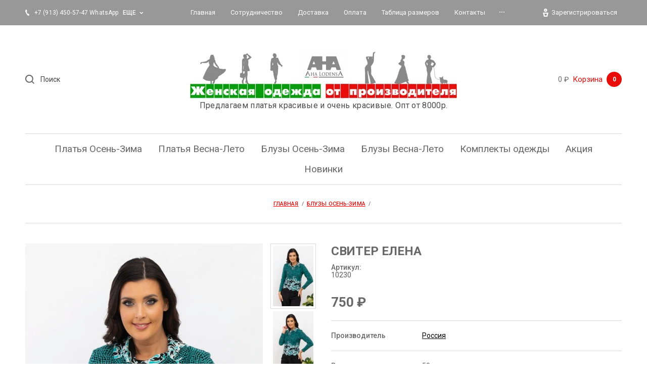

--- FILE ---
content_type: text/html; charset=utf-8
request_url: https://ahalodensa.ru/shop/product/bluza-elena-33
body_size: 16632
content:

		<!doctype html>
<html lang="ru">
<head>
<meta charset="utf-8">
<meta name="robots" content="all"/>
<title>Блузон арт. 10230 р. 50</title>
<meta name="description" content="В интернет-магазине AhaLodensa вы можете купить Блузон арт.10230 размер 50 цвет черный/изумрудный">
<meta name="keywords" content="платье +из трикотажа, трикотаж платье магазин, фасоны платьев +из трикотажа, интернет магазин платьев трикотаж, платья +из трикотажа фото, модели платьев +из трикотажа, платье +из трикотажа +для полных, платье +с рукавами +из трикотажа, платье +из плотног">
<meta name="SKYPE_TOOLBAR" content="SKYPE_TOOLBAR_PARSER_COMPATIBLE">
<meta name="viewport" content="width=device-width, initial-scale=1.0, maximum-scale=1.0, user-scalable=no">
<meta name="format-detection" content="telephone=no">
<meta http-equiv="x-rim-auto-match" content="none">

<link rel="stylesheet" href="/g/libs/jquery-slick/1.8.0/slick.css">
<link rel="stylesheet" href="/g/libs/lightgallery/v1.6.8/lightgallery.min.css">


<script src="/g/libs/jquery/1.10.2/jquery.min.js"></script>
<script src="/g/s3/misc/form/1.2.0/s3.form.js"></script>
<script src="/g/libs/jquery-slick/1.8.0/slick.min.js"></script>
<script src="/g/templates/shop2/2.99.2/js/owl.carousel.min.js" charset="utf-8"></script>
<script src="/g/libs/lightgallery/v1.6.8/lightgallery.min.js"></script>
<script src="/g/templates/shop2/2.85.2/js/jquery.matchHeight-min.js"></script>
<script src="/g/libs/jqueryui/1.10.3/jquery-ui.min.js" charset="utf-8"></script>
<script src="/g/templates/shop2/2.85.2/js/jquery.ui.touch_punch.min.js" charset="utf-8"></script>
<script src="/g/libs/jquery-formstyler/1.7.4/jquery.formstyler.min.js" charset="utf-8"></script>

	<link rel="stylesheet" href="/g/css/styles_articles_tpl.css">
<link rel='stylesheet' type='text/css' href='/shared/highslide-4.1.13/highslide.min.css'/>
<script type='text/javascript' src='/shared/highslide-4.1.13/highslide-full.packed.js'></script>
<script type='text/javascript'>
hs.graphicsDir = '/shared/highslide-4.1.13/graphics/';
hs.outlineType = null;
hs.showCredits = false;
hs.lang={cssDirection:'ltr',loadingText:'Загрузка...',loadingTitle:'Кликните чтобы отменить',focusTitle:'Нажмите чтобы перенести вперёд',fullExpandTitle:'Увеличить',fullExpandText:'Полноэкранный',previousText:'Предыдущий',previousTitle:'Назад (стрелка влево)',nextText:'Далее',nextTitle:'Далее (стрелка вправо)',moveTitle:'Передвинуть',moveText:'Передвинуть',closeText:'Закрыть',closeTitle:'Закрыть (Esc)',resizeTitle:'Восстановить размер',playText:'Слайд-шоу',playTitle:'Слайд-шоу (пробел)',pauseText:'Пауза',pauseTitle:'Приостановить слайд-шоу (пробел)',number:'Изображение %1/%2',restoreTitle:'Нажмите чтобы посмотреть картинку, используйте мышь для перетаскивания. Используйте клавиши вперёд и назад'};</script>

            <!-- 46b9544ffa2e5e73c3c971fe2ede35a5 -->
            <script src='/shared/s3/js/lang/ru.js'></script>
            <script src='/shared/s3/js/common.min.js'></script>
        <link rel='stylesheet' type='text/css' href='/shared/s3/css/calendar.css' /><link rel="icon" href="/favicon.png" type="image/png">

<!--s3_require-->
<link rel="stylesheet" href="/g/basestyle/1.0.1/user/user.css" type="text/css"/>
<link rel="stylesheet" href="/g/basestyle/1.0.1/user/user.gray.css" type="text/css"/>
<script type="text/javascript" src="/g/basestyle/1.0.1/user/user.js" async></script>
<!--/s3_require-->

<link rel='stylesheet' type='text/css' href='/t/images/__csspatch/4/patch.css'/>

<!--s3_goal-->
<script src="/g/s3/goal/1.0.0/s3.goal.js"></script>
<script>new s3.Goal({map:{"128486":{"goal_id":"128486","object_id":"2073686","event":"submit","system":"metrika","label":"novinki","code":"anketa"},"590700":{"goal_id":"590700","object_id":"28518300","event":"submit","system":"metrika","label":"ring","code":"anketa"}}, goals: [], ecommerce:[]});</script>
<!--/s3_goal-->
			
		
		
		
			<link rel="stylesheet" type="text/css" href="/g/shop2v2/default/css/theme.less.css">		
			<script type="text/javascript" src="/g/printme.js"></script>
		<script type="text/javascript" src="/g/shop2v2/default/js/tpl.js"></script>
		<script type="text/javascript" src="/g/shop2v2/default/js/baron.min.js"></script>
		
			<script type="text/javascript" src="/g/shop2v2/default/js/shop2.2.js"></script>
		
	<script type="text/javascript">shop2.init({"productRefs": {"428508308":{"tnved":{"6110909000":["529591308"]},"razmer_123":{"297788900":["529591308"]},"dlina_izdelia":{"62":["529591308"]},"ohvat_grudi":{"100":["529591308"]},"obhvat_talii":{"82":["529591308"]},"obhvat_beder":{"108":["529591308"]},"rost_razmer_":{"170-100-108":["529591308"]},"rukav":{"\u0434\u043b\u0438\u043d\u043d\u044b\u0439":["529591308"]},"gorlovina":{"\u043e\u0442\u043b\u043e\u0436\u043d\u043e\u0439 \u0432\u043e\u0440\u043e\u0442\u043d\u0438\u043a":["529591308"]},"sezon":{"\u0437\u0438\u043c\u0430":["529591308"]},"stil_":{"\u043f\u043e\u0432\u0441\u0435\u0434\u043d\u0435\u0432\u043d\u044b\u0439":["529591308"]},"fason":{"\u043f\u0440\u044f\u043c\u043e\u0439":["529591308"]},"siluet":{"\u043f\u043e\u043b\u0443\u043f\u0440\u0438\u043b\u0435\u0433\u0430\u044e\u0449\u0438\u0439":["529591308"]},"sostav":{"20% \u0448\u0435\u0440\u0441\u0442\u044c, 20%\u0432\u0438\u0441\u043a\u043e\u0437\u0430, 55% \u043f\u043e\u043b\u0438\u044d\u0441\u0442\u0435\u0440, 5%\u044d\u043b\u0430\u0441\u0442\u0430\u043d":["529591308"]},"tkan_":{"\u0442\u0440\u0438\u043a\u043e\u0442\u0430\u0436":["529591308"]},"cvet":{"\u0447\u0435\u0440\u043d\u044b\u0439\/\u0438\u0437\u0443\u043c\u0440\u0443\u0434\u043d\u044b\u0439":["529591308"]},"print_669":{"\u0440\u0438\u0441\u0443\u043d\u043e\u043a":["529591308"]},"barcode":{"2520010230504":["529591308"]},"dopolnitel_no":{"\u0431\u043e\u043b\u044c\u0448\u0438\u0435 \u0440\u0430\u0437\u043c\u0435\u0440\u044b":["529591308"]}}},"apiHash": {"getPromoProducts":"f0c17a5959bef4adf4034d838ece86e5","getSearchMatches":"c3162ca3e06f899f634c5d9ca88a924d","getFolderCustomFields":"5b2585188e16bacf3b50591c3e51dca0","getProductListItem":"3ec68fc244b8cc6cb3167723ecedda7e","cartAddItem":"3a2fcba248ae3d5dcb8f989811e6b9f9","cartRemoveItem":"063a48ab6f1e1b97d5deaf5997192474","cartUpdate":"57943be16a2355a79f0bd0c8dd995b52","cartRemoveCoupon":"8903b884a633d6d7520c12adf51ca53e","cartAddCoupon":"07ee373e84ba123df9303a187105726b","deliveryCalc":"0136e1559559fd4e3efc44356f2a2e7e","printOrder":"99b75c826a4117e04a3bb9465a074107","cancelOrder":"b9c2c90f6d70afd90d42be58b4b33b82","cancelOrderNotify":"0290b7bd0e5954bc7582a00ad6e87e58","repeatOrder":"2bd8fe83c0df514f14683c946c1d11be","paymentMethods":"5cb5104f9c73df3273c510ab9b932aee","compare":"54869c1f24675f2e86662299d49c3a39"},"hash": null,"verId": 2435525,"mode": "product","step": "","uri": "/shop","IMAGES_DIR": "/d/","my": {"list_picture_enlarge":true,"accessory":"\u0410\u043a\u0441\u0441\u0435\u0441\u0441\u0443\u0430\u0440\u044b","kit":"\u041d\u0430\u0431\u043e\u0440","recommend":"\u0420\u0435\u043a\u043e\u043c\u0435\u043d\u0434\u0443\u0435\u043c\u044b\u0435","similar":"\u041f\u043e\u0445\u043e\u0436\u0438\u0435","modification":"\u041c\u043e\u0434\u0438\u0444\u0438\u043a\u0430\u0446\u0438\u0438","unique_values":true,"pricelist_options_toggle":true,"buy_kind":true,"price_fa_rouble":true,"buybutton":false,"match_height_blocks":true,"new_alias":"New","special_alias":"Sale"},"shop2_cart_order_payments": 5,"cf_margin_price_enabled": 0,"maps_yandex_key":"a87e60bc-4186-4da2-9d65-aa98e2f12a15","maps_google_key":""});shop2.facets.enabled = true;</script>
<style type="text/css">.product-item-thumb {width: 300px;}.product-item-thumb .product-image, .product-item-simple .product-image {height: 450px;width: 300px;}.product-item-thumb .product-amount .amount-title {width: 204px;}.product-item-thumb .product-price {width: 250px;}.shop2-product .product-side-l {width: 180px;}.shop2-product .product-image {height: 160px;width: 180px;}.shop2-product .product-thumbnails li {width: 50px;height: 50px;}</style>

    <link rel="stylesheet" href="/t/v4332/images/theme8/theme.scss.css">

<script src="/t/images/js/main.js" charset="utf-8"></script>
<link rel="stylesheet" href="/t/v4332/images/css/dop_styles.scss.css">
<script src="/t/v4332/images/js/site_addons.js"></script>

<!--[if lt IE 10]>
<script src="/g/libs/ie9-svg-gradient/0.0.1/ie9-svg-gradient.min.js"></script>
<script src="/g/libs/jquery-placeholder/2.0.7/jquery.placeholder.min.js"></script>
<script src="/g/libs/jquery-textshadow/0.0.1/jquery.textshadow.min.js"></script>
<script src="/g/s3/misc/ie/0.0.1/ie.js"></script>
<![endif]-->
<!--[if lt IE 9]>
<script src="/g/libs/html5shiv/html5.js"></script>
<![endif]-->
<link rel="stylesheet" href="/t/v4332/images/bdr_styles.scss.css">
<link rel="stylesheet" href="/t/v4332/images/site_addons.css">
<link rel="stylesheet" href="/t/v4332/images/css/site_addons.scss.css">

<script type="text/javascript" src="/t/v4332/images/site.addons.js"></script>
<link rel="stylesheet" href="/t/v4332/images/site.addons.scss.css">


<!-- Facebook Pixel Code -->
<script>
  !function(f,b,e,v,n,t,s)
  {if(f.fbq)return;n=f.fbq=function(){n.callMethod?
  n.callMethod.apply(n,arguments):n.queue.push(arguments)};
  if(!f._fbq)f._fbq=n;n.push=n;n.loaded=!0;n.version='2.0';
  n.queue=[];t=b.createElement(e);t.async=!0;
  t.src=v;s=b.getElementsByTagName(e)[0];
  s.parentNode.insertBefore(t,s)}(window, document,'script',
  'https://connect.facebook.net/en_US/fbevents.js');
  fbq('init', '230393991612360');
  fbq('track', 'PageView');
</script>
<noscript><img height="1" width="1" style="display:none"
  src="https://www.facebook.com/tr?id=230393991612360&ev=PageView&noscript=1"
/></noscript>
<!-- End Facebook Pixel Code -->

<script type="text/javascript">!function(){var t=document.createElement("script");t.type="text/javascript",t.async=!0,t.src="https://vk.com/js/api/openapi.js?168",t.onload=function(){VK.Retargeting.Init("VK-RTRG-495938-dgmlK"),VK.Retargeting.Hit()},document.head.appendChild(t)}();</script><noscript><img src="https://vk.com/rtrg?p=VK-RTRG-495938-dgmlK" style="position:fixed; left:-999px;" alt=""/></noscript>

</head>
<body>
	<div class="panel">
		<div class="popup-product-wrap"></div>
	</div>
	<div class="top-panel">
		<div class="width-wrap">
			<div class="close"><svg width="10" height="10" viewBox="0 0 10 10"><path id="Х_copy_4" data-name="Х copy 4" class="cls-1" d="M2455.99,21.42l3.58,3.58-3.58,3.58,1.43,1.432,3.58-3.58,3.58,3.58,1.43-1.432L2462.43,25l3.58-3.58-1.43-1.431L2461,23.568l-3.58-3.579Z" transform="translate(-2456 -20)"/></svg></div>
			<div class="login-form">
					<form method="post" action="/user">
		<input type="hidden" name="mode" value="login" />
		<label class="log">
			<input type="text" name="login" id="login" tabindex="1" value="" placeholder="Логин или e-mail" />
		</label>
		<label class="pas">
			<input type="password" name="password" id="password" tabindex="2" value="" placeholder="Пароль" />
		</label>
		<div class="links"><a href="/user/forgot_password">Забыли пароль?</a></div>
		<button type="submit" tabindex="3">Войти</button>
		<div class="reg-link">
			<a href="/user/register">Регистрация</a>
		</div>
	<re-captcha data-captcha="recaptcha"
     data-name="captcha"
     data-sitekey="6LcNwrMcAAAAAOCVMf8ZlES6oZipbnEgI-K9C8ld"
     data-lang="ru"
     data-rsize="invisible"
     data-type="image"
     data-theme="light"></re-captcha></form>
		<div class="g-auth__row g-auth__social-min">
				



				
						<div class="g-form-field__title"><b>Также Вы можете войти через:</b></div>
			<div class="g-social">
																												<div class="g-social__row">
								<a href="/users/hauth/start/vkontakte?return_url=/shop/product/bluza-elena-33" class="g-social__item g-social__item--vk-large" rel="nofollow">Vkontakte</a>
							</div>
																
			</div>
			
		
	
			<div class="g-auth__personal-note">
									
			
							Я выражаю <a href="/user/agreement" target="_blank">согласие на передачу и обработку персональных данных</a> в соответствии с <a href="/user/policy" target="_blank">политикой конфиденциальности</a>
					</div>
		</div>
				</div>
						<div class="contacts">
								<div class="top-phone">
										<div><a href="tel:+7 (913) 450-57-47 WhatsApp">+7 (913) 450-57-47 WhatsApp</a></div>
										<div><a href="tel:+7 (923) 220-18-23">+7 (923) 220-18-23</a></div>
									</div>
												<div class="top-address">
					<div class="top-address__body">Новосибирск<br>Россия, г.Новосибирск, Красный проспект, 220</div>
										<div class="top-address__map"><a href="/kontakty">на карте</a></div>
									</div>
												<div class="top-time">Мы работаем с 8:00 до 20:00<br />
Воскресенье выходной</div>
							</div>
					</div>
	</div>
	<div class="site-wrapper">
		<header role="banner" class="site-header">
			<div class="site-header__top">
				<div class="width-wrap">
					
										<nav class="site-menu desktop">
						<div class="menu-burger" data-menu-button>&nbsp;</div>
						<ul class="clear-list"><li class="opened active"><a href="/" ><span>Главная</span></a></li><li><a href="/sotrudnichestvo" ><span>Сотрудничество</span></a></li><li><a href="/dostavka" ><span>Доставка</span></a></li><li><a href="/oplata" ><span>Оплата</span></a></li><li><a href="/tablitsa-razmerov" ><span>Таблица размеров</span></a></li><li><a href="/kontakty" ><span>Контакты</span></a></li><li><a href="/zakazat-zvonok"  target="_blank"><span>Заказать звонок</span></a></li><li><a href="/user" ><span>Авторизация</span></a></li><li><a href="/otzyvy-i-kommentarii" ><span>Отзывы и комментарии</span></a></li><li><a href="/my-na-marketplejsah" ><span>Мы на маркетплейсах</span></a></li></ul>					</nav>
					
										<div class="contacts-toggle toggle-button">
													<div>+7 (913) 450-57-47 WhatsApp</div>
							<span>еще</span>
											</div>
					
					<div class="user-toggle toggle-button">
						<svg width="11" height="16" viewBox="0 0 11 16"><path d="M6496.5,22.337a3.172,3.172,0,1,1,3.03-3.169,3.105,3.105,0,0,1-3.03,3.169h0Zm0-4.133a0.966,0.966,0,1,0,.92.963,0.942,0.942,0,0,0-.92-0.963h0ZM6493,32l-2-8h11l-2,8h-7Zm6-6h-5l1,4h3Z" transform="translate(-6491 -16)"/></svg>
						Зарегистрироваться
					</div>
				</div>
			</div>
			<div class="site-header__mid">
				<div class="width-wrap">
					<div class="search-wrap">
						<div class="search-wrap-inner">
							<div class="search-toggle"><svg width="18.25" height="18.25" viewBox="0 0 18.25 18.25"><path id="Поиск" d="M2928.24,127.827l-1.41,1.414-3.93-3.927a8.062,8.062,0,1,1,1.41-1.415ZM2918,113a6,6,0,1,0,6,6A6,6,0,0,0,2918,113Z" transform="translate(-2910 -111)"/></svg></div>
														<form action="/shop/search" method="get" class="site-search">
								<input name="search_text" type="text" placeholder="Поиск" value="">
								<span class="shop-search-toggle"><ins>&nbsp;</ins></span>
								<input type="submit" value="Искать">
							<re-captcha data-captcha="recaptcha"
     data-name="captcha"
     data-sitekey="6LcNwrMcAAAAAOCVMf8ZlES6oZipbnEgI-K9C8ld"
     data-lang="ru"
     data-rsize="invisible"
     data-type="image"
     data-theme="light"></re-captcha></form>
								
	
<div class="shop2-search-form" data-styler>
	<form action="/shop/search" enctype="multipart/form-data">
		<input type="hidden" name="sort_by" value=""/>
		
					<div class="row">
				<div class="row-title"><span>Цена</span></div>
				<div class="row-body range">
					<label>
						<span>от</span>
						<input name="s[price][min]" type="text" size="5" class="small from" value="" />
					</label>
					<label>
						<span>до</span>
						<input name="s[price][max]" type="text" size="5" class="small to" value="" />
					</label>
					<div range-slider></div>
				</div>
			</div>
		
					<div class="row">
				<div class="row-title"><span>Название</span></div>
				<div class="row-body">
					<input type="text" name="s[name]" size="20" id="shop2-name" value="" />
				</div>
			</div>
		
					<div class="row">
				<div class="row-title"><span>Текст</span></div>
				<div class="row-body"><input type="text" name="search_text" size="20" id="shop2-text"  value="" /></div>
			</div>
		
		
					<div class="row">
				<div class="row-title"><span>Выберите категорию</span></div>
				<div class="row-body">
					<select name="s[folder_id]" id="s[folder_id]">
						<option value="">Все</option>
																																		<option value="63173306" >
									 Платья Осень-Зима
								</option>
																												<option value="193289086" >
									 Платья Весна-Лето
								</option>
																												<option value="275797286" >
									 Блузы Осень-Зима
								</option>
																												<option value="139942707" >
									 Блузы Весна-Лето
								</option>
																												<option value="26745904" >
									 Комплекты одежды
								</option>
																												<option value="264224306" >
									 Акция
								</option>
																												<option value="23201507" >
									 Новинки
								</option>
																		</select>
				</div>
			</div>

			<div id="shop2_search_custom_fields"></div>
		
				<div id="shop2_search_global_fields">
			
																																																															</div>
				
					<div class="row">
				<div class="row-title"><span>Производитель</span></div>
				<div class="row-body">
					<select name="s[vendor_id]">
						<option value="">Все</option>
													<option value="51811086" >Россия</option>
													<option value="34207486" >massmod</option>
													<option value="34207286" >massmod</option>
											</select>
				</div>
			</div>
		
								    <div class="row">
					<div class="row-title"><span>Продано:</span></div>
					<div class="row-body">
												<select name="s[flags][61701]">
							<option value="">Все</option>
							<option value="1">да</option>
							<option value="0">нет</option>
						</select>
					</div> 
			    </div>
	    									    <div class="row">
					<div class="row-title"><span>Под заказ:</span></div>
					<div class="row-body">
												<select name="s[flags][61901]">
							<option value="">Все</option>
							<option value="1">да</option>
							<option value="0">нет</option>
						</select>
					</div> 
			    </div>
	    									    <div class="row">
					<div class="row-title"><span>Остатки.Уточняйте размеры:</span></div>
					<div class="row-body">
												<select name="s[flags][62101]">
							<option value="">Все</option>
							<option value="1">да</option>
							<option value="0">нет</option>
						</select>
					</div> 
			    </div>
	    									    <div class="row">
					<div class="row-title"><span>New:</span></div>
					<div class="row-body">
												<select name="s[flags][342486]">
							<option value="">Все</option>
							<option value="1">да</option>
							<option value="0">нет</option>
						</select>
					</div> 
			    </div>
	    									    <div class="row">
					<div class="row-title"><span>Временно отсутствует:</span></div>
					<div class="row-body">
												<select name="s[flags][388486]">
							<option value="">Все</option>
							<option value="1">да</option>
							<option value="0">нет</option>
						</select>
					</div> 
			    </div>
	    									    <div class="row">
					<div class="row-title"><span>Новинка:</span></div>
					<div class="row-body">
												<select name="s[flags][2]">
							<option value="">Все</option>
							<option value="1">да</option>
							<option value="0">нет</option>
						</select>
					</div> 
			    </div>
	    									    <div class="row">
					<div class="row-title"><span>Спецпредложение:</span></div>
					<div class="row-body">
												<select name="s[flags][1]">
							<option value="">Все</option>
							<option value="1">да</option>
							<option value="0">нет</option>
						</select>
					</div> 
			    </div>
	    			
					<div class="row">
				<div class="row-title"><span>Результатов на странице</span></div>
				<div class="row-body">
					<select name="s[products_per_page]">
																										<option value="5">5</option>
																				<option value="20" selected="selected">20</option>
																				<option value="35">35</option>
																				<option value="50">50</option>
																				<option value="65">65</option>
																				<option value="80">80</option>
																				<option value="95">95</option>
											</select>
				</div>
			</div>
				
		<div class="row">
			<button type="submit" class="search-btn">Найти</button>
		</div>
	<re-captcha data-captcha="recaptcha"
     data-name="captcha"
     data-sitekey="6LcNwrMcAAAAAOCVMf8ZlES6oZipbnEgI-K9C8ld"
     data-lang="ru"
     data-rsize="invisible"
     data-type="image"
     data-theme="light"></re-captcha></form>
</div><!-- Search Form -->						</div>
					</div>
										<div class="company">
												<div class="company__logo">
							<a href="https://ahalodensa.ru">
								<img src="/thumb/2/T_dARGvh6z2BFVr0VZFJKQ/600r100/d/logonasajt_ispravlennyj.jpg" alt="">
							</a>
						</div>
												<div class="company__name">
							<a href="https://ahalodensa.ru"></a>
						</div>
												<div class="company__desc">Предлагаем платья красивые и очень красивые. Опт от 8000р.</div>
											</div>
										<div id="shop2-cart-preview" class="cart-wrap">
	<a href="/shop/cart">
		<span class="sum">0 ₽</span>
		<span class="ico"><svg width="17" height="22" viewBox="0 0 17 22"><path class="cls-1" d="M4049,130h-13a1.988,1.988,0,0,1-2-2V114a1.988,1.988,0,0,1,2-2h2v-2a1.989,1.989,0,0,1,2-2h4.96a2.023,2.023,0,0,1,2.04,2v2h2a1.988,1.988,0,0,1,2,2v14A1.988,1.988,0,0,1,4049,130Zm-4.04-19.992L4040,110v2h4.98ZM4049,114h-2v1a1,1,0,1,1-2,0l-0.01-1H4040v1a1,1,0,1,1-2,0v-1h-2v14h13V114Z" transform="translate(-4034 -108)"/></svg>
		Корзина 
		</span>
		<span class="amo">0</span>
	</a>
</div>				</div>
			</div>
						<nav class="categories-nav desktop">
				<div data-folder-button><ins>&nbsp;</ins><span>Каталог</span></div>
				<ul class="categories clear-list">
																																																		<li>
																		<a href="/shop?mode=folder&amp;folder_id=63173306"><span>Платья Осень-Зима</span></a>
																																																						</li>
																																							<li>
																		<a href="/shop?mode=folder&amp;folder_id=193289086"><span>Платья Весна-Лето</span></a>
																																																						</li>
																																							<li>
																		<a href="/shop?mode=folder&amp;folder_id=275797286"><span>Блузы Осень-Зима</span></a>
																																																						</li>
																																							<li>
																		<a href="/shop?mode=folder&amp;folder_id=139942707"><span>Блузы Весна-Лето</span></a>
																																																						</li>
																																							<li>
																		<a href="/shop?mode=folder&amp;folder_id=26745904"><span>Комплекты одежды</span></a>
																																																						</li>
																																							<li>
																		<a href="/shop?mode=folder&amp;folder_id=264224306"><span>Акция</span></a>
																																																						</li>
																																							<li>
																		<a href="/shop?mode=folder&amp;folder_id=23201507"><span>Новинки</span></a>
																													</li></ul>
								</nav>
					</header> <!-- .site-header -->
		
				
		
<div class="site-path" data-url="/"><a href="/"><span>Главная</span></a>  /  <a href="/shop/folder/bluzy_tuniki"><span>Блузы Осень-Зима</span></a>  /  <span>Свитер Елена</span></div>
		<div class="site-container">
			<main role="main" class="site-main">
				
				<h1 class="product-H1"><span>Блузон</span></h1>		
	<div class="shop2-cookies-disabled shop2-warning hide"></div>
	
	
	
		
							
			
							
			
							
			
		
					
<script src="/g/libs/jquery-elevatezoom/3.0.3/jquery.elevatezoom.js"></script>
	
	<script type="text/javascript">
		$(document).ready(function(){
		
			$('.product-image-inner .slick-current').find('img[data-zoom-image]').elevateZoom({
				borderColour: '#d43443',
				zoomWindowWidth: 400,
				zoomWindowHeight: 400
			});
			
			$('.product-thumbnails').on('beforeChange', function(event, slick, currentSlide, nextSlide){
				var img = $('.product-image-inner .slick-current').find('img[data-zoom-image]');
				$('.zoomContainer').remove();
				$(img).elevateZoom({
					borderColour: '#d43443',
					zoomWindowWidth: 400,
					zoomWindowHeight: 400
				});
			});
			
		});
	</script> 
	



	<div class="shop2-product-form" data-url="https://ahalodensa.ru/shop/product/bluza-elena-33">
		<div class="product-side-l">
						<div class="product-thumbnails">
				<ul class="clear-list">
																									<li><img src="/thumb/2/wv8_p0R4NbURIbm6dgT-yg/94r141/d/10230.jpg" alt="" /></li>
											<li>
							<img src="/thumb/2/_XKq3cTBO9q0FhkWpcd74w/94r141/d/10230_1.jpg" alt="" />
						</li>
											<li>
							<img src="/thumb/2/-7ULbGaDfetsNF8HUehheg/94r141/d/10230_2.jpg" alt="" />
						</li>
											<li>
							<img src="/thumb/2/qjd1zXS7zzhR3-onvEfArA/94r141/d/10230_3.jpg" alt="" />
						</li>
									</ul>
			</div>
						<div class="product-image">
								<div class="product-image-inner">
										<a href="/d/10230.jpg">
						<img data-zoom-image="/d/10230.jpg" src="/thumb/2/Pw6o9HV42e3h84jvPUJw3g/580r864/d/10230.jpg" alt="Свитер Елена" title="Свитер Елена" />
																	</a>
																<a href="/d/10230_1.jpg">
							<img data-zoom-image="/d/10230_1.jpg" src="/thumb/2/Spxy0PFQHBgG9QH15wNvrQ/580r864/d/10230_1.jpg" alt="" />
																				</a>
											<a href="/d/10230_2.jpg">
							<img data-zoom-image="/d/10230_2.jpg" src="/thumb/2/qq-aD3GAUHhyKipoAUvpEA/580r864/d/10230_2.jpg" alt="" />
																				</a>
											<a href="/d/10230_3.jpg">
							<img data-zoom-image="/d/10230_3.jpg" src="/thumb/2/LuTH7U6DpmLth-HT6roxlQ/580r864/d/10230_3.jpg" alt="" />
																				</a>
									
				</div>
			</div>
		</div>
		<div class="product-side-r">
			<form 
				method="post" 
				action="/shop?mode=cart&amp;action=add" 
				accept-charset="utf-8">
				
				<input type="hidden" name="kind_id" value="529591308"/>
				<input type="hidden" name="product_id" value="428508308"/>
				<input type="hidden" name="meta" value='{&quot;tnved&quot;:&quot;6110909000&quot;,&quot;razmer_123&quot;:297788900,&quot;dlina_izdelia&quot;:62,&quot;ohvat_grudi&quot;:&quot;100&quot;,&quot;obhvat_talii&quot;:&quot;82&quot;,&quot;obhvat_beder&quot;:&quot;108&quot;,&quot;rost_razmer_&quot;:&quot;170-100-108&quot;,&quot;rukav&quot;:&quot;\u0434\u043b\u0438\u043d\u043d\u044b\u0439&quot;,&quot;gorlovina&quot;:&quot;\u043e\u0442\u043b\u043e\u0436\u043d\u043e\u0439 \u0432\u043e\u0440\u043e\u0442\u043d\u0438\u043a&quot;,&quot;sezon&quot;:&quot;\u0437\u0438\u043c\u0430&quot;,&quot;stil_&quot;:&quot;\u043f\u043e\u0432\u0441\u0435\u0434\u043d\u0435\u0432\u043d\u044b\u0439&quot;,&quot;fason&quot;:&quot;\u043f\u0440\u044f\u043c\u043e\u0439&quot;,&quot;siluet&quot;:&quot;\u043f\u043e\u043b\u0443\u043f\u0440\u0438\u043b\u0435\u0433\u0430\u044e\u0449\u0438\u0439&quot;,&quot;sostav&quot;:&quot;20% \u0448\u0435\u0440\u0441\u0442\u044c, 20%\u0432\u0438\u0441\u043a\u043e\u0437\u0430, 55% \u043f\u043e\u043b\u0438\u044d\u0441\u0442\u0435\u0440, 5%\u044d\u043b\u0430\u0441\u0442\u0430\u043d&quot;,&quot;tkan_&quot;:&quot;\u0442\u0440\u0438\u043a\u043e\u0442\u0430\u0436&quot;,&quot;cvet&quot;:&quot;\u0447\u0435\u0440\u043d\u044b\u0439\/\u0438\u0437\u0443\u043c\u0440\u0443\u0434\u043d\u044b\u0439&quot;,&quot;print_669&quot;:&quot;\u0440\u0438\u0441\u0443\u043d\u043e\u043a&quot;,&quot;barcode&quot;:&quot;2520010230504&quot;,&quot;dopolnitel_no&quot;:&quot;\u0431\u043e\u043b\u044c\u0448\u0438\u0435 \u0440\u0430\u0437\u043c\u0435\u0440\u044b&quot;}'/>
				
				<div class="product-name">Свитер Елена</div>
				
					
	
	
			<div class="shop2-product-article"><div class="article-title">Артикул:</div><div class="article-body">10230</div></div>
	
				<div class="product-price-wrap">
					<div class="product-price">
							<div class="price-current">
		<strong>750</strong> ₽			</div>
							
					</div>
					
									</div>
				
				<div class="product-det">
					

 
		
			<ul class="shop2-product-options clear-list" data-styler><li><div class="option-title">Производитель</div><div class="option-body"><a href="/shop/vendor/rossiya">Россия</a></div></li><li class=" type-select"><div class="option-title">Размер</div><div class="option-body">50</div></li><li class=""><div class="option-title">Состав</div><div class="option-body">20% шерсть, 20%вискоза, 55% полиэстер, 5%эластан </div></li><li class=""><div class="option-title">Цвет</div><div class="option-body">черный/изумрудный </div></li><li class=""><div class="option-title">Дополнительно</div><div class="option-body">большие размеры </div></li></ul>
	
										
				
	<div class="product-amount">
					<div class="amount-title">Количество:</div>
							<div class="shop2-product-amount">
				<button type="button" class="amount-minus">&#8722;</button><input type="text" name="amount" data-kind="529591308"  data-min="1" data-multiplicity="" maxlength="4" value="1" /><button type="button" class="amount-plus">&#43;</button>
			</div>
						</div>
									</div>
				
									<div class="product-buttons">
						
			<button class="shop2-product-btn type-3 onrequest" type="submit">
			<span>Предзаказ</span>
		</button>
	

<input type="hidden" value="Свитер Елена" name="product_name" />
<input type="hidden" value="https://ahalodensa.ru/shop/product/bluza-elena-33" name="product_link" />						<span class="buy_one_click" data-oneclick data-api-url="/-/x-api/v1/public/?method=form/postform&param[form_id]=2073486&param[tpl]=global:shop2.2.99-form.minimal.tpl">
							<span>Купить в 1 клик</span>
							<i>
								<svg width="16.97" height="16.969" viewBox="0 0 16.97 16.969">
										<path fill-rule="evenodd" d="M4012.19,852.453v5.657l-5.66,5.657,1.41,2.828-1.41,1.414-1.42-2.828-4.24-1.414-1.41-4.243-2.83-1.414,1.41-1.414,2.83,1.414,5.66-5.657h5.66Zm-4.95,2.121h2.82V857.4l-5.65,5.657-2.12-.708-0.71-2.121Zm-7.78,9.193,1.41,1.414-4.24,4.243-1.42-1.415Zm2.12,2.121,2.12,0.707-2.83,2.829-2.12-.708Zm-3.54-4.95,0.71,2.122-2.83,2.828-0.71-2.121Zm9.9-4.242a1,1,0,1,1-1.41,0A1,1,0,0,1,4007.94,856.7Z" transform="translate(-3995.22 -852.469)"/>
								</svg>
							</i>
						</span>
					</div>
							<re-captcha data-captcha="recaptcha"
     data-name="captcha"
     data-sitekey="6LcNwrMcAAAAAOCVMf8ZlES6oZipbnEgI-K9C8ld"
     data-lang="ru"
     data-rsize="invisible"
     data-type="image"
     data-theme="light"></re-captcha></form>
			
						<div class="share">
				
				<script>
					Share = {
						vkontakte: function(purl, ptitle, pimg, text) {
							url  = 'vkontakte.ru/share.php?';
							url += 'url='          + encodeURIComponent(purl);
							url += '&title='       + encodeURIComponent(ptitle);
							url += '&description=' + encodeURIComponent(text);
							url += '&image='       + encodeURIComponent(pimg);
							url += '&noparse=true';
							Share.popup(url);
						},
						odnoklassniki: function(purl, text) {
							url  = 'www.odnoklassniki.ru/dk?st.cmd=addShare&st.s=1';
							url += '&st.comments=' + encodeURIComponent(text);
							url += '&st._surl='    + encodeURIComponent(purl);
							Share.popup(url);
						},
						facebook: function(purl, ptitle, pimg, text) {
							url  = 'www.facebook.com/sharer.php?s=100';
							url += '&p[title]='     + encodeURIComponent(ptitle);
							url += '&p[summary]='   + encodeURIComponent(text);
							url += '&p[url]='       + encodeURIComponent(purl);
							url += '&p[images][0]=' + encodeURIComponent(pimg);
							Share.popup(url);
						},
						twitter: function(purl, ptitle) {
							url  = 'twitter.com/share?';
							url += 'text='      + encodeURIComponent(ptitle);
							url += '&url='      + encodeURIComponent(purl);
							url += '&counturl=' + encodeURIComponent(purl);
							Share.popup(url);
						},
						mailru: function(purl, ptitle, pimg, text) {
							url  = 'connect.mail.ru/share?';
							url += 'url='          + encodeURIComponent(purl);
							url += '&title='       + encodeURIComponent(ptitle);
							url += '&description=' + encodeURIComponent(text);
							url += '&imageurl='    + encodeURIComponent(pimg);
							Share.popup(url)
						},
					
						popup: function(url) {
							window.open(url,'','toolbar=0,status=0,width=626,height=436');
						}
					};
				</script>
				
				
				<div class="share-links">
					<a class="vk" onclick="Share.vkontakte('https://ahalodensa.ru/shop/product/bluza-elena-33','Свитер Елена','https://ahalodensa.ru/thumb/2/4raCi_74PpYX0AEXbprfnQ/400r400/d/10230.jpg','Свитер полуприлегающего силуэта с отложным воротником. Линия плеча по плечевой точке. Рукав длинный. Длина изделия 63-67см. Обращаем внимание, что рост модели 180см. Ткань мягкая, шелковистая, легко драпируется. Красивый Свитер от AhaLodensa для базового гардероба. Осенне-зимняя коллекция.')"><svg viewBox="0 0 511.962 511.962"><path d="M507.399 370.471c-1.376-2.304-9.888-20.8-50.848-58.816-42.88-39.808-37.12-33.344 14.528-102.176 31.456-41.92 44.032-67.52 40.096-78.464-3.744-10.432-26.88-7.68-26.88-7.68l-76.928.448s-5.696-.768-9.952 1.76c-4.128 2.496-6.784 8.256-6.784 8.256s-12.192 32.448-28.448 60.032c-34.272 58.208-48 61.28-53.6 57.664-13.024-8.416-9.76-33.856-9.76-51.904 0-56.416 8.544-79.936-16.672-86.016-8.384-2.016-14.528-3.36-35.936-3.584-27.456-.288-50.72.096-63.872 6.528-8.768 4.288-15.52 13.856-11.392 14.4 5.088.672 16.608 3.104 22.72 11.424 7.904 10.72 7.616 34.848 7.616 34.848s4.544 66.4-10.592 74.656c-10.4 5.664-24.64-5.888-55.2-58.72-15.648-27.04-27.488-56.96-27.488-56.96s-2.272-5.568-6.336-8.544c-4.928-3.616-11.84-4.768-11.84-4.768l-73.152.448s-10.976.32-15.008 5.088c-3.584 4.256-.288 13.024-.288 13.024s57.28 133.984 122.112 201.536c59.488 61.92 127.008 57.856 127.008 57.856h30.592s9.248-1.024 13.952-6.112c4.352-4.672 4.192-13.44 4.192-13.44s-.608-41.056 18.464-47.104c18.784-5.952 42.912 39.68 68.48 57.248 19.328 13.28 34.016 10.368 34.016 10.368l68.384-.96s35.776-2.208 18.816-30.336z" data-original="#000000"/></svg></a>
					<a class="fb" onclick="Share.facebook('https://ahalodensa.ru/shop/product/bluza-elena-33','Свитер Елена','https://ahalodensa.ru/thumb/2/4raCi_74PpYX0AEXbprfnQ/400r400/d/10230.jpg','Свитер полуприлегающего силуэта с отложным воротником. Линия плеча по плечевой точке. Рукав длинный. Длина изделия 63-67см. Обращаем внимание, что рост модели 180см. Ткань мягкая, шелковистая, легко драпируется. Красивый Свитер от AhaLodensa для базового гардероба. Осенне-зимняя коллекция.')"><svg viewBox="0 0 430.113 430.114"><path d="M158.081 83.3v59.218h-43.385v72.412h43.385v215.183h89.122V214.936h59.805s5.601-34.721 8.316-72.685H247.54V92.74c0-7.4 9.717-17.354 19.321-17.354h48.557V.001h-66.021C155.878-.004 158.081 72.48 158.081 83.3z" data-original="#000000" class="active-path"/></svg></a>
				</div>
			</div>
						
				



	<div class="shop2-product-data">
					<div class="item-acc"><div class="ac_title">Параметры</div><div class="ac_body"><div class="shop2-product-params"><div class="item-param"><div class="item-param-title"><span>Размер</span></div><div class="item-param-body">50</div></div><div class="item-param"><div class="item-param-title"><span>Длина рукава</span></div><div class="item-param-body">длинный </div></div><div class="item-param"><div class="item-param-title"><span>Горловина</span></div><div class="item-param-body">отложной воротник </div></div><div class="item-param"><div class="item-param-title"><span>Сезон</span></div><div class="item-param-body">зима </div></div><div class="item-param"><div class="item-param-title"><span>Стиль</span></div><div class="item-param-body">повседневный </div></div><div class="item-param"><div class="item-param-title"><span>Фасон</span></div><div class="item-param-body">прямой </div></div><div class="item-param"><div class="item-param-title"><span>Силуэт</span></div><div class="item-param-body">полуприлегающий </div></div><div class="item-param"><div class="item-param-title"><span>Состав</span></div><div class="item-param-body">20% шерсть, 20%вискоза, 55% полиэстер, 5%эластан </div></div><div class="item-param"><div class="item-param-title"><span>Ткань</span></div><div class="item-param-body">трикотаж </div></div><div class="item-param"><div class="item-param-title"><span>Цвет</span></div><div class="item-param-body">черный/изумрудный </div></div><div class="item-param"><div class="item-param-title"><span>Принт</span></div><div class="item-param-body">рисунок </div></div></div></div></div><div class="item-acc"><div class="ac_title">Описание</div><div class="ac_body">Свитер полуприлегающего силуэта с отложным воротником. Линия плеча по плечевой точке. Рукав длинный. Длина изделия 63-67см. Обращаем внимание, что рост модели 180см. Ткань мягкая, шелковистая, легко драпируется. Красивый Свитер от AhaLodensa для базового гардероба. Осенне-зимняя коллекция.</div></div><div class="item-acc"><div class="ac_title">Отзывы</div><div class="ac_body">	
	
	
			    
		
			<div class="tpl-block-header">Оставьте отзыв</div>

			<div class="tpl-info">
				Заполните обязательные поля <span class="tpl-required">*</span>.
			</div>

			<form action="" method="post" class="tpl-form">
															<input type="hidden" name="comment_id" value="" />
														 

						<div class="tpl-field">
							<label class="tpl-title" for="d[1]">
								Имя:
																	<span class="tpl-required">*</span>
																							</label>
							
							<div class="tpl-value">
																	<input type="text" size="40" name="author_name" maxlength="" value ="" />
															</div>

							
						</div>
														 

						<div class="tpl-field">
							<label class="tpl-title" for="d[1]">
								E-mail:
																							</label>
							
							<div class="tpl-value">
																	<input type="text" size="40" name="author" maxlength="" value ="" />
															</div>

							
						</div>
														 

						<div class="tpl-field">
							<label class="tpl-title" for="d[1]">
								Комментарий:
																	<span class="tpl-required">*</span>
																							</label>
							
							<div class="tpl-value">
																	<textarea cols="44" rows="6" name="text"></textarea>
															</div>

							
						</div>
														 

						<div class="tpl-field">
							<label class="tpl-title" for="d[1]">
								Оценка:
																	<span class="tpl-required">*</span>
																							</label>
							
							<div class="tpl-value">
																	
																			<div class="tpl-stars">
											<span></span>
											<span></span>
											<span></span>
											<span></span>
											<span></span>
											<input name="rating" type="hidden" value="0" />
										</div>
									
															</div>

							
						</div>
									
				<div class="tpl-field">
					<input type="submit" class="tpl-button" value="Отправить" />
				</div>

			<re-captcha data-captcha="recaptcha"
     data-name="captcha"
     data-sitekey="6LcNwrMcAAAAAOCVMf8ZlES6oZipbnEgI-K9C8ld"
     data-lang="ru"
     data-rsize="invisible"
     data-type="image"
     data-theme="light"></re-captcha></form>
		
	</div></div>
				
	</div>
			<div class="shop-product-tags">
				<span>теги:</span>
				<div style="display: inline-block;">
											<a href="/shop/tag/bluzy-osen-zima">Блузы Осень-Зима</a>, 											<a href="/shop/tag/elena">Елена</a>, 											<a href="/shop/tag/zima-5">зима</a>, 											<a href="/shop/tag/trikotazh-6">трикотаж</a>, 											<a href="/shop/tag/bluzon">Блузон</a>, 											<a href="/shop/tag/povsednevnyj">повседневный</a>									</div>
			</div>
				</div>
	</div>
	
		
		
				<p><a href="javascript:shop2.back()" class="shop2-btn shop2-btn-back">Назад</a></p>
		
	


		
		</main> <!-- .site-main -->
		</div>
		
				
		
				<div class="form-wrap">
			<div class="width-wrap">
				            <div class="tpl-anketa" data-api-url="/-/x-api/v1/public/?method=form/postform&param[form_id]=2073686" data-api-type="form">
    	        	        		<div class="form-title">Подпишись на нашу рассылку</div>
        	        	        		<div class="form-subtitle">Вы будете узнавать о новинках и специальных предложениях!</div>
        	                            <form method="post" action="/">
                <input type="hidden" name="params[placeholdered_fields]" value="1" />
                <input type="hidden" name="params[subtitle]" value="Вы будете узнавать о новинках и специальных предложениях!" />
                <input type="hidden" name="form_id" value="2073686">
                <input type="hidden" name="tpl" value="global:shop2.2.99-form.minimal.tpl">
                	                	                    	                        <div class="tpl-field type-text">
	                            	                            <div class="field-value">
	                                	                                	                                    <input type="text" 
	                                    	 
		                                    size="30" 
		                                    maxlength="100" 
		                                    value="" 
		                                    name="d[0]" 
		                                    placeholder="Имя" 
	                                    />
	                                	                                
	                                	                            </div>
	                            	                        </div>
	                    	                	                    	                        <div class="tpl-field type-text field-required">
	                            	                            <div class="field-value">
	                                	                                	                                    <input type="text" 
	                                    	required 
		                                    size="30" 
		                                    maxlength="100" 
		                                    value="" 
		                                    name="d[1]" 
		                                    placeholder="E-mail" 
	                                    />
	                                	                                
	                                	                            </div>
	                            	                        </div>
	                    	                
        		        		
                
                <div class="tpl-field tpl-field-button">
                    <button type="submit" class="tpl-form-button shop2-btn">Подписаться</button>
                </div>

            <re-captcha data-captcha="recaptcha"
     data-name="captcha"
     data-sitekey="6LcNwrMcAAAAAOCVMf8ZlES6oZipbnEgI-K9C8ld"
     data-lang="ru"
     data-rsize="invisible"
     data-type="image"
     data-theme="light"></re-captcha></form>
            
        	        	
            </div>
			</div>
		</div>
		
		<footer role="contentinfo" class="site-footer">
			<div class="go-up">&nbsp;</div>
			<div class="width-wrap">
								<div class="footer-top">
										<div class="footer-menu">
						<ul class="bot-menu clear-list"><li class="opened active"><a href="/" >Главная</a></li><li><a href="/sotrudnichestvo" >Сотрудничество</a></li><li><a href="/dostavka" >Доставка</a></li><li><a href="/oplata" >Оплата</a></li><li><a href="/tablitsa-razmerov" >Таблица размеров</a></li></ul><ul class="bot-menu clear-list"><li><a href="/kontakty" >Контакты</a></li><li><a href="/zakazat-zvonok"  target="_blank">Заказать звонок</a></li><li><a href="/user" >Авторизация</a></li><li><a href="/otzyvy-i-kommentarii" >Отзывы и комментарии</a></li><li><a href="/my-na-marketplejsah" >Мы на маркетплейсах</a></li></ul>					</div>
															<div class="footer-contact">
												<div class="contact">
														<div class="footer-address">
								<div class="address-title">Новосибирск</div>
								<div class="address-body">Россия, г.Новосибирск, Красный проспект, 220</div>
							</div>
																					<div class="footer-phone">
																<div class="phone-title">Работаем с 10:00 до 22:00</div>
																								<div class="phone-body">
																		<div><a href="tel:+7 (913) 450-57-47 WhatsApp">+7 (913) 450-57-47 WhatsApp</a></div>
																		<div><a href="tel:+7 (923) 220-18-23">+7 (923) 220-18-23</a></div>
																	</div>
															</div>
																				</div>
																		<div class="payments-block">
							<div class="payments-block__title">Способы оплаты</div>
							<div class="payments-block__body">
																	<a target="_blank" href="https://www.sberbank.ru/" class="item"><img src="/thumb/2/i3-5wBV_nR_0JCNHIPOJtA/46r30/d/paym1.png" alt="Сбербанк"></a>
																	<a target="_blank" href="https://www.mastercard.ru" class="item"><img src="/thumb/2/L3a4zSzfYJ-8hem0QrIa3A/46r30/d/paym1-02.png" alt="MasterCard"></a>
																	<a target="_blank" href="https://www.visa.com.ru/" class="item"><img src="/thumb/2/zH6u61SSFoVhLv8T5QBP1A/46r30/d/paym3.png" alt="Visa"></a>
																	<a target="_blank" href="https://money.yandex.ru/" class="item"><img src="/thumb/2/j8NeTuUHBxN-psRE_-b05Q/46r30/d/paym4.png" alt="Яндекс Деньги"></a>
																	<a target="_blank" href="https://www.paypal.com/" class="item"><img src="/thumb/2/fmiv9DOsPuy4LvdQ4_vRrw/46r30/d/paym5.png" alt="PayPal"></a>
															</div>
						</div>
											</div>
									</div>
								<div class="footer-mid">
										<div class="site-copyright"><span data-mega-font-name="andika" style="font-family:Andika,sans-serif;"><strong>&copy; 2021</strong><br />
Ahalodensa<br />
интернет-магазин</span></div>
										<div class="counters"><!--LiveInternet counter--><a href="https://www.liveinternet.ru/click"
target="_blank"><img id="licntED08" width="88" height="31" style="border:0"
title="LiveInternet: показано число просмотров за 24 часа, посетителей за 24 часа и за сегодня"
src="[data-uri]"
alt=""/></a><script>(function(d,s){d.getElementById("licntED08").src=
"https://counter.yadro.ru/hit?t11.15;r"+escape(d.referrer)+
((typeof(s)=="undefined")?"":";s"+s.width+"*"+s.height+"*"+
(s.colorDepth?s.colorDepth:s.pixelDepth))+";u"+escape(d.URL)+
";h"+escape(d.title.substring(0,150))+";"+Math.random()})
(document,screen)</script><!--/LiveInternet-->

<!-- Yandex.Metrika counter -->
<script type="text/javascript" >
   (function(m,e,t,r,i,k,a){m[i]=m[i]||function(){(m[i].a=m[i].a||[]).push(arguments)};
   m[i].l=1*new Date();k=e.createElement(t),a=e.getElementsByTagName(t)[0],k.async=1,k.src=r,a.parentNode.insertBefore(k,a)})
   (window, document, "script", "https://mc.yandex.ru/metrika/tag.js", "ym");

   ym(62014486, "init", {
        clickmap:true,
        trackLinks:true,
        accurateTrackBounce:true,
        webvisor:true
   });
</script>
<noscript><div><img src="https://mc.yandex.ru/watch/62014486" style="position:absolute; left:-9999px;" alt="" /></div></noscript>
<!-- /Yandex.Metrika counter -->

<script type="text/javascript" src="https://cloudparser.ru/widget/script?hash=a9734d7b21f07027096bf7d0666c074f8f9be3a8" async></script>
<!--__INFO2026-01-14 05:19:03INFO__-->
</div>
				</div>
			</div>
			<div class="footer-bot">
				<div class="width-wrap">
					<div class="mega-copyright"><span style='font-size:14px;' class='copyright'><!--noindex--><span style="text-decoration:underline; cursor: pointer;" onclick="javascript:window.open('https://megagr'+'oup.ru/?utm_referrer='+location.hostname)" class="copyright">Создание сайта</span> Мегагрупп<!--/noindex--></span></div>
				</div>
			</div>
		</footer>
	</div>

<!-- assets.bottom -->
<!-- </noscript></script></style> -->
<script src="/my/s3/js/site.min.js?1768224484" ></script>
<script src="/my/s3/js/site/defender.min.js?1768224484" ></script>
<script >/*<![CDATA[*/
var megacounter_key="5d015c8af4b18c6b8b88214e916ed933";
(function(d){
    var s = d.createElement("script");
    s.src = "//counter.megagroup.ru/loader.js?"+new Date().getTime();
    s.async = true;
    d.getElementsByTagName("head")[0].appendChild(s);
})(document);
/*]]>*/</script>
<script >/*<![CDATA[*/
$ite.start({"sid":2416261,"vid":2435525,"aid":2889111,"stid":4,"cp":21,"active":true,"domain":"ahalodensa.ru","lang":"ru","trusted":false,"debug":false,"captcha":3,"onetap":[{"provider":"vkontakte","provider_id":"51965036","code_verifier":"yjdZMTikOdFTEJMNkWzjkjOMZhwD3D5OUZFlkmNYmGA"}]});
/*]]>*/</script>
<style>@font-face {font-family: "Andika";src: url("/g/fonts/andika/andika-r.eot"); src:url("/g/fonts/andika/andika-r.eot?#iefix") format("embedded-opentype"), url("/g/fonts/andika/andika-r.woff2#andika") format("woff2"), url("/g/fonts/andika/andika-r.woff#andika") format("woff"), url("/g/fonts/andika/andika-r.ttf#andika") format("truetype"), url("/g/fonts/andika/andika-r.svg#andika") format("svg");font-weight: 400;font-style: normal;}</style>
<!-- /assets.bottom -->
</body>
</html>	


--- FILE ---
content_type: application/javascript
request_url: https://ahalodensa.ru/t/images/js/main.js
body_size: 13992
content:
var menuMethods = {
	init : function(options) {
		var settings = $.extend( {
			'direction'	: 'down', //down, left, right, down-center
			'more'	 	: true,
			'more_class': 'more',
			'more_width': 36,
			'more_text'	: '...'
		}, options);

		return this.each(function() {
			var $this 			= $(this),
				$li 			= $this.children().toArray(),
				$li_total_width = 0,
				$li_width 		= $li.map(function(el) {
					$li_total_width += el.offsetWidth;
					return el.getBoundingClientRect().width;
				}),

				$more = $('<li data-more><a>' + settings.more_text + '</a><ul /></li>')
					.addClass(settings.more_class)
					.css({'width': settings.more_width});

			if (settings.more) {
				$(window)
					.on('resize.menu', menuMethods.build.call($this, $more, $li_width, $li_total_width, settings, $li))
					.trigger('resize');
			}

			menuMethods.popup.call($this);
		});
	},

	build: function(button, width_arr, all_li_width, sett, li) {

		var menu = this;

		return function() {
			var $ul_width 	= menu.get(0).offsetWidth,
				acc 		= 0;

			if ( $ul_width > all_li_width ) {
				width_arr.forEach(function(item, i, arr) {
					$(li[i]).appendTo(menu);
				});

				button.remove();
				
			} else {
				button.appendTo(menu);
				
				width_arr.forEach(function(item, i, arr) {
					acc += item;

					if ( acc > $ul_width - sett.more_width ) {
						$(li[i]).appendTo(button.children('ul'));
					} else {
						if ( $(li[i]).closest(button).length ) {
							$(li[i]).insertBefore(button);
						}
					}
				});
			};
		}
	},

	dismantle: function(menu, li, button) {
		li.forEach(function(item, i, arr) {
			$(item).appendTo(menu);
		});
		button.remove();
	},

	popup: function() {
		var $menu = this,
			$li = $menu.find('li'),
			timer;

		$menu.on('mouseenter', 'li', function() {
			var $this 		= $(this),
				$sub 		= $this.children('ul'),
				subWidth 	= 0,
				position 	= {};

			clearTimeout(timer);

			$this
				.addClass('hover')
				.siblings('li')
				.removeClass('hover');

			if ( !$sub.length ) return;

			subWidth = $sub.outerWidth();

			if ( !$this.parentsUntil($this).filter('li').length ) {

				position.top 	= $this.outerHeight();
				position.left 	= 0;

				if ( Math.ceil($this.offset().left) + subWidth > $(window).width() ) {
					position.left = $this.outerWidth() - subWidth;
				}

			} else {

				position.top 	= 0;
				position.left 	= $this.outerWidth();

				if ( Math.ceil($this.offset().left) + $this.outerWidth() + subWidth > $(window).width() ) {
					position.left = 0 - subWidth;
				}
			}

			$sub.css({'top': position.top, 'left': position.left});
		});

		$menu.on('mouseleave', 'li', function() {
			var $this = $(this);

			timer = setTimeout(function() {
				$this.removeClass("hover");
			}, 500);
		});
	},

	destroy : function( ) {
		return this.each(function() {
			var $this 	= $(this),
				$more 	= $this.find('[data-more]'),
				$li 	= $more.children('ul').children().toArray();

			$(window).off('resize.menu');
			
			menuMethods.dismantle($this, $li, $more);
		});
	}
};

$.fn.responsiveMenu = function( method ) {	
	if ( menuMethods[method] ) {
		return menuMethods[method].apply( this, Array.prototype.slice.call( arguments, 1 ));
	} else if ( typeof method === 'object' || ! method ) {
		return menuMethods.init.apply( this, arguments );
	} else {
		$.error( 'РњРµС‚РѕРґ СЃ РёРјРµРЅРµРј ' +  method + ' РЅРµ СЃСѓС‰РµСЃС‚РІСѓРµС‚ РґР»СЏ jQuery.responsiveMenu' );
	}
};

$.fn.bindImageLoad = function (callback) {
	function isImageLoaded(img) {
		if (!img.complete) {
			return false;
		}
		if (typeof img.naturalWidth !== "undefined" && img.naturalWidth === 0) {
			return false;
		}
		return true;
	}

	return this.each(function () {
		var ele = $(this);
		if (ele.is("img") && $.isFunction(callback)) {
			ele.one("load", callback);
			if (isImageLoaded(this)) {
				ele.trigger("load");
			}
		}
	});
};

$.fn.mgStyler = function() {
	return this.each(function() {
		var $this 			= $(this),
			isChecked		= $this.is(':checked'),
			isDisabled 		= $this.is(':disabled'),
			isRadio			= $this.is(':radio'),
			jqLabel			= $this.parent('label')
			radioClass		= "mg-styler-label--radio",
			checkboxClass	= "mg-styler-label--checkbox",
			labelClass		= isRadio ? radioClass : checkboxClass;
			
		if (jqLabel.length) {

			jqLabel.addClass(labelClass);

		} else {

			jqLabel = $this
						.wrap('<label></label>')
						.parent('label')
						.addClass(labelClass);
		}
		
		jqLabel.toggleClass('disabled', isDisabled);
		
		jqLabel
			.on('click.mgStyler', function(e){
				toggle($(this));
				e.preventDefault();
				setTimeout(function() {
					$('[data-styler] select').not('[multiple]').trigger('refresh');
				});
			});

		if (isChecked) {
			jqLabel.addClass('checked');
		}

		function toggle(jqInput) {
			if ( jqInput.find('input').is(':radio') ) {

				var radioGroup = jqInput.find('input').attr('name');
				$('input[name="' + radioGroup + '"]').closest('.' + radioClass).removeClass('checked');
				
				jqInput.addClass('checked').find('input[type=radio]').prop('checked', true);
			} else {

				jqInput.toggleClass('checked').find('input[type=checkbox]').prop('checked', !jqInput.find('input[type=checkbox]').prop('checked'));

			}
		}
	});
};



function reloadProduct(node) {
    var $node = $(node),
        kinds = shop2.product.getNodeData(node, 'kinds', true),
        paramName = shop2.product.getNodeData(node, 'name'),
        paramValue = shop2.product.getNodeData(node, 'value'),
        $form = $node.closest('form'),
        form = $form.get(0),
        meta, kind_id, product_id;
        
    var $wr = $('.popup-product-wrap');

    if (kinds && $.type(paramName) !== 'undefined' && $.type(paramValue) !== 'undefined' && form) {

        if (form.elements.meta) {
            meta = $.parseJSON(form.elements.meta.value);
        }

        product_id = form.elements.product_id.value;

        $form.find('[name=submit]').prop('disabled', true);

        kind_id = shop2.product.findKindId(product_id, kinds, paramName, paramValue, meta);

        if (kind_id === 0) return false;

        var url = window.location.protocol + "//" + window.location.host + shop2.uri + "/product/" + kind_id;
        
		$.ajax({
			url: url,
			data: {"fast_view": 1},
			success: function(data, stutus) {
				var $response = $(data);
				
				console.log(1)
				
				$wr.empty().append($response).attr('data-id',kind_id);
				
				setTimeout(function() {
					$('[data-product-images]', $response).addClass('owl-carousel').owlCarousel({
						items: 1,
						margin: 0,
						nav: true,
						loop: true,
						dots: true
					});
					
					$('select:not([multiple])', $response).styler();
				}, 300);
			}
		});
    }
}

shop2.queue.colorSelect = function() {

	var select = $('<div id="shop2-color-ext-select"><ins></ins></div>');
	var colors = null;
	var input = null;

	$(document.body).append(select);

	function hide() {
		if (select.is(':visible')) {
			
			select.hide();
			$('.shop2-color-ext-select').removeClass('open');
			
			return true;
		}
	}

	$(document).on('click', hide);

	$.on('.shop2-color-ext-select', {

		click: function() {

			if (hide()) {
				return;
			}

			var wrap = $(this);
			var ul = wrap.find('.shop2-color-ext-options');
			var offset = {
				top: wrap.offset().top + wrap.outerHeight(),
				left: wrap.offset().left
			}

			var html =
				'<div class="baron-wrapper">' +
				'	<div class="baron-scroller">' +
				'		<div class="baron-container">' +
				'			<div class="shop2-color-ext-options">' +
				ul.html() +
				'			</div>' +
				'		</div>' +
				'		<div class="baron-scroller-bar"></div>' +
				'	</div>' +
				'</div>';

			colors = ul.children('li');
			input = wrap.find('input');

			select.html(html)
			select.show();
			
			wrap.addClass('open');

			var wrapWidth = wrap.get(0).getBoundingClientRect().width;
			
			var selectWidth = select.data('width') || (function() {
					var width = select.width();
					select.data('width', width);
					return width;
				})();
				
			select.css('width', wrapWidth);
			
			baron(select, {
				scroller: '.baron-scroller',
				container: '.baron-container',
				bar: '.baron-scroller-bar'
			});

			select.css(offset);

			return false;

		}

	});

	$.on('#shop2-color-ext-select li:not(.shop2-color-ext-selected)', {

		click: function() {
			var $this = $(this);
			var index = $this.index();
			var data = $this.data();

			$this.addClass('shop2-color-ext-selected').siblings().removeClass('shop2-color-ext-selected');
			colors.removeClass('shop2-color-ext-selected');
			colors.eq(index).addClass('shop2-color-ext-selected');
			
			if (data.kinds) {
				shop2.product._reload(colors.get(index));
			} else {
				input.val(data.value);
			}
		}
	});

};

shop2.queue.sort = function() {
	var wrap = $('.sorting');

	wrap.find('.sort-param').on('click', function(e) {
		var $this = $(this),
			name = $this.data('name');

		e.preventDefault();
		shop2.filter.sort(name, $(this));
		shop2.filter.go();
	});

	wrap.find('.sort-reset').on('click', function(e) {
		e.preventDefault();
		shop2.filter.remove('s[sort_by]');
		shop2.filter.go();
	});
	
	wrap.find('.sort-title').on('click', function(e) {
		$(this).parent().toggleClass('open');
		e.preventDefault();
	});
	
	$(document).on('click', function(e) {
		if ( $('.sorting').hasClass('open') && !$(e.target).closest('.sort-body, .sort-title').length ) {
			$('.sorting').removeClass('open');
		}
	});
};

shop2.filter.sort = function(name, el) {
	var re = new RegExp(this.escape('s[sort_by]') + '=([^&]*)'),
		params = this.str.match(re),
		desc = el.hasClass('sort-param-asc') ? name + ' asc' : name + ' desc';

	params = (params && params.length > 1) ? params[1] : '';
	
	params = desc;

	this.remove('s[sort_by]');
	this.add('s[sort_by]', params);
		
	return this;
};

shop2.queue.views = function() {

	var $productList 	= $('.product-list')
		$productItems 	= $('.shop2-product-item'),
		$tr 			= $('.product-list-tr');

	$('.view a').on('click', function(e) {
		var $this 			= $(this),
			value 			= $this.data('value'),
			$productItems 	= $('.shop2-product-item', $productList);

		if ( value == 'list' ) {
			$tr.removeClass('hidden');
		} else {
			$tr.addClass('hidden');
		}

		$this
			.addClass('active-view')
			.siblings()
			.removeClass('active-view');

		$productItems
			.removeClass($productItems.attr('class').replace( /[a-zA-Z0-9_-]+(?=\s)/, "" ))
			.addClass(value);

		$productList
			.removeClass($productList.attr('class').replace( /[a-zA-Z0-9_-]+(?=\s)/, "" ))
			.addClass(value);

		createCookie('views', value, 7);

		// setTimeout(function() {
		// 	$.fn.matchHeight._update();
		// }, 300);
		
		window.shop2_gr.methods.productView(value, $productItems);

		e.preventDefault();

		return false;
	});
	
	window.shop2_gr.methods.productView($('.view .active-view').data('value'), $productItems);
};

shop2.queue.discounts = function() {

	$(document).on('click', '.shop2-product-actions .item-action', function(e) {
		var $this = $(this),
			win = $this.next(),
			left = $this.position().left;

		e.stopPropagation();

		if (win.is(':hidden')) {
			$('.shop2-product-actions .item-action-des').hide();
			win.show();
		} else {
			win.hide();
		}
	});

	$(document).on('click', function() {
		$('.shop2-product-actions .item-action-des').hide();
	});
};

shop2.queue.amount = function() {


      var $document = $(document);
      
      function validate(input) {
          var kind = input.data('kind'),
              max = input.data('max'),
              val = Number(input.val()),
              amount = 0,
              available,
              amount_min = parseFloat(input.data('min')),
              multiplicity = parseFloat(input.data('multiplicity'));
  
          if (kind && max > 0) {
              amount = Number(input.val());
  
              if (amount > max) {
                  available = max - amount + val;
                  input.val(available);
                  
                  available = available.toFixed(2) - 0;
                  
                  shop2.msg(_s3Lang.JS_AVAILABLE_ONLY + ' ' + available, input);
              }
          }
  
          if (amount_min || multiplicity) {
  
              if (multiplicity) {
                  var x = (val - amount_min) % multiplicity;
  
                  if (x < (multiplicity / 2)) {
                      val -= x;
                  } else {
                      val += multiplicity - x;
                  }
                  
                  if (amount_min === 1 && multiplicity > 1) {
                      val--;
                  }
  
                  val = val.toFixed(2) - 0;
  
                  input.val(val);
              }
              
              if (amount_min > 0) {
              if (amount_min && val <= amount_min) {
                    input.val(amount_min);
                }
            } else {
              if (val <= shop2.options.amountDefaultValue) {
                 input.val(amountDefaultValue);
              }
            }
            
          }
          
          
      }
  
      $document.on('click', '.amount-minus', function() {
          var $this = $(this),
              text = $this.siblings('input:text'),
              value = text.getVal(),
              amount_min = parseFloat(text.data('min')),
              multiplicity = parseFloat(text.data('multiplicity'));
  
          if (value) {
              value = value[0];
          }
  
          if (amount_min && value <= amount_min) {
              return;
          }
  
          value = checkAmount(value, amount_min, multiplicity, -1);
          
          if (amount_min > 0) {
            if (value <= amount_min) {
                value = amount_min;
            }
          } else {
            if (value <= shop2.options.amountDefaultValue) {
               value = shop2.options.amountDefaultValue;
            }
          }
          
          
          
          text.val(value);
          text.trigger('change');
      });
      $document.on('click', '.amount-plus', function() {
          var $this = $(this),
              text = $this.siblings('input:text'),
              value = text.getVal(),
              amount_min = parseFloat(text.data('min')),
              multiplicity = parseFloat(text.data('multiplicity'));
              
          if (value) {
              value = value[0];
          }
          
          value = checkAmount(value, amount_min, multiplicity, 1);
          text.val(value);
          text.trigger('change');
      });
  
      // Если пользователь сделает некорректный ввод числа, то цифра должна изменяться в числовом окне в соответствии с кратным числом
      // (система должна автоматически изменить его на ближайшее или на минимальное к указанному),
  
      function checkAmount(amount, amount_min, multiplicity, sign) {

          if (multiplicity > 0) {
              amount += multiplicity * sign;
          } else {
              amount += shop2.options.amountDefaultInc * sign;
          }
          
          amount = amount.toFixed(2) - 0;

          return amount
      }
  
      $document.on('change', '.shop2-product-amount input:text', function() {
          var $this = $(this);
          validate($this);
      });
      
      $document.keyFilter('.shop2-product-amount input:text', {
          type: shop2.options.amountType
      });

    };

shop2.queue.question = function() {
	var cls = '.price-old.question, .shop2-cart-total .question',
		isMobile = /Android|webOS|iPhone|iPad|iPod|BlackBerry|IEMobile|Opera Mini/i.test(navigator.userAgent);
		
	if ( isMobile ) {
		$(cls).on('click', function() {
			var $this = $(this),
				win = $this.next().show(),
				position = $this.position(),
				height = win.outerHeight(true);
		
			win.css({
				top: position.top - height - 5,
				left: position.left
			});
		});
		$(document).on('touchend', function(e) {
			if ( $(e.target).closest(cls).length ) return;
			$(cls).next().hide();
		});
	} else {
		$(document).on('mouseenter', cls, function() {
			var $this = $(this),
				win = $this.next().show(),
				position = $this.position(),
				height = win.outerHeight(true);
		
			win.css({
				top: position.top - height - 5,
				left: position.left
			});
		
		}).on('mouseleave', cls, function() {
		
			var $this = $(this),
				win = $this.next();
		
			win.hide();
		});
	}
},

shop2.msg = function(text, obj) {
	var selector = '#shop2-msg',
		msg = $(selector),
		offset = obj.offset(),
		width = obj.outerWidth(true),
		height = obj.outerHeight(true);

	if (!msg.get(0)) {
		msg = $('<div id="shop2-msg">');
		$(document.body).append(msg);
		msg = $(selector);
	}

	msg.html(text).show();

	var msgWidth = msg.outerWidth();
	var left = offset.left + width/2 - msgWidth/2;
	var top = offset.top + height;

	msg.css({
		left: left,
		top: top
	});

	$.s3throttle('msg', function() {
		msg.hide();
	}, shop2.options.msgTime);

};

(function($, self) {

	var gr = {
		queue: {},
		methods : {},
		scrollTop: 0,

		init: function(settings) {

			$(function() {
				$('table').wrap('<div class="table-wrapper"></div>');
				var queue  = gr.queue;

				$.each(queue, function(method) {
					var f = queue[method];
					if ($.isFunction(f)) {
						f();
					}
				});
				
				gr.methods.stylerSelect();
				gr.methods.stylerRadio();
				gr.methods.rangeSlider();
				gr.methods.datePicker.params();
				gr.methods.datePicker.enable();
				
				// $.ajaxSetup({
				// 	complete: function() {
				// 		gr.methods.stylerSelect();
				// 		gr.methods.rangeSlider();
				// 		$('[data-styler] select').not('[multiple]').trigger('refresh');
				// 		//$.fn.matchHeight._update();
				// 	}
				// });
			});
		}
	};

	gr.queue = {
		disableHS: function() {
			$('.shop2-compare-product-image a img, .shop2-compare-data a img, .shop2-product .product-image a img, .shop2-product .product-thumbnails li a img, .cart-product-image a img, .cart-product-param a img').closest('a').off('click').removeClass('highslide');
		},

		panel: function() {
			$(document.documentElement).on({
				'keydown': function(event) {
					if ( event.keyCode == 27 ) {
						gr.methods.panel.closePanel();
						$('.close', '.top-panel').click();
					}
				},
				'click': function(event) {
					var $panel 		= $('.panel'),
						$exceptions = $panel.children().not('.popup-form-wrapper, [data-search-scroll], .shop2-login-wrap');
						
					if ( $panel.hasClass('open') && ( !$(event.target).closest($exceptions).length && !$(event.target).closest('#ui-datepicker-div, .ui-corner-all, .buy_one_click, #shop2-color-ext-select, .view-button, [id^="p1cal"], .popup-form-wrapper .tpl-anketa, [data-menu-button]').length ) ) {
						gr.methods.panel.closePanel();

						$('[data-menu-button]').removeClass('open');
					}

					if ( !$(event.target).closest('.site-search, .search-toggle, .shop2-search-form, #shop2-color-ext-select').length && $('.search-wrap').hasClass('open') ) {
						$('.search-wrap').removeClass('open');
						$('.shop2-search-form').hide();
						$('.shop-search-toggle').removeClass('open');
					}
					
					if ( !$(event.target).closest('.top-panel').length && $('.top-panel').is(':visible') ) {
						console.log(4454564);
						$('.close', '.top-panel').click();
					}
					
					if ( !$(event.target).closest('.site-menu').length ) {
						$('[data-menu-button]').removeClass('open');
					}
					
					if ( !$(event.target).closest('.categories, [data-folder-button]').length ) {
						$('[data-folder-button]').removeClass('open');
					}
				}
			});
		},

		filter: function() {
			var $filterWrap		= $('.filter-wrap'),
				$filter 		= $('.shop2-filter'),
				$colorSelect 	= $filter.find('.shop2-col-ext-list'),
				$filterToggle 	= $('.filter-title');
			
			$filterToggle.on('click', function(e) {
				$filterWrap.toggleClass('open');
				e.preventDefault;
			});
			
			$colorSelect.on('click', 'li', function() {
				var $this	= $(this),
					data 	= $this.data();
				
				$this.toggleClass('shop2-color-ext-selected');
				shop2.filter.toggle(data.name, data.value);
				shop2.filter.count();
			});

			$(document).on('click', function(e) {
				if ( $filterWrap.hasClass('open') && (!$(e.target).closest($filter).length && !$(e.target).closest($filterToggle).length) ) {
					$filterWrap.removeClass('open');
				}
			});
		},

		constacts: function() {
			var $button 	= $('.contacts-toggle span'),
				$contact 	= $('.top-panel .contacts');

			$button.on('click', gr.methods.panel.topPanel($contact));
		},

		login: function() {
			var $button 	= $('.user-toggle'),
				$login 	= $('.top-panel .login-form');

			$button.on('click', gr.methods.panel.topPanel($login));
		},

		topPanelClose: function() {
			var $panel = $('.top-panel'),
				$close = $('.close', $panel);

			$close.on('click', function(event) {
				$('.site-header__top').slideDown();

				$panel.slideUp();

				event.preventDefault();
			});
		},

		search: function() {
			var	isMobile 		= /Android|webOS|iPhone|iPad|iPod|BlackBerry|IEMobile|Opera Mini/i.test(navigator.userAgent),
				$search 		= $('.search-wrap'),
				$searchSiToggle = $('.search-toggle'),
				$searchShToggle = $('.shop-search-toggle'),
				$shopSearch 	= $('.shop2-search-form'),
				$more 			= $search.find('.more');

			$searchSiToggle.on('click', function() {
				$search.toggleClass('open');
			});

			$searchShToggle.on('click', function() {
				$(this).toggleClass('open');
				$shopSearch.slideToggle();
			});

			$('.site-search input[type="text"]', $search).on('focus', function() {
				$search.addClass('open');
			});

			$search.on('click', '.row', function() {
				var $this 		= $(this),
					$title 		= $('.row-title', $this),
					$body 		= $('.row-body', $this);

				$this
					.siblings()
					.children('.row-title')
					.removeClass('open');
					
				$this
					.siblings()
					.children('.row-body')
					.slideUp();

				$title.addClass('open');
				$body.slideDown();
			});
			
			$more.each(function(index, el) {
				$(this).on('click', gr.methods.showMore($(this)));
			});
		},

		singleSlider: function() {
			var $slider = $('[data-single-slider]');

			$slider.addClass('owl-carousel').owlCarousel({
				items: 1,
				margin: 0,
				loop: true,
				single: true,
				autoplay: true,
				smartSpeed: 1000,
				fluidSpeed: 1000,
				responsive : {
					0 : {
						dots: true,
						nav: false
					},
					768 : {
						dots: true,
						nav: true
					}
				}
			});
		},

		siteMenu: function() {
			var isMobile 	= /Android|webOS|iPhone|iPad|iPod|BlackBerry|IEMobile|Opera Mini/i.test(navigator.userAgent),
				$nav 		= $('.site-menu'),
				$menu 		= $nav.children('ul'),
				$burger		= $('[data-menu-button]'),
				$flag 		= undefined;

			if ( !$nav.length ) return;

			$burger.on('click', function(event) {
				var $this = $(this);
				$this.toggleClass('open');
			});	

			$menu.find('a').each(function() {
				if ( $(this).next('ul').length )
				$(this).addClass('has').append('<ins><svg xmlns="http://www.w3.org/2000/svg" width="4" height="3" viewBox="0 0 4 3"><path d="M3657.01,26l-2-3h4.01Z" transform="translate(-3655 -23)"/></svg></ins>');
			});

			function func() {
				if ( window.matchMedia('(max-width: 1023px)' ).matches || isMobile ) {
					if ( $flag === true ) return;
					
					$('.has', $menu).on('click', function() {
						var $this = $(this);
						
						if ( !$this.hasClass('act') ) {
							$this.addClass('act');
							return false;
						}
					});

					$nav.removeClass('desktop')
						.addClass('mobile');
						
					setTimeout(function() {
						$menu.responsiveMenu('destroy');
					}, 300);
					
					$flag = true;
					
				} else {
					if ( $flag === false ) return;
					
					$('.has', $menu).off('click');

					$nav.addClass('desktop')
						.removeClass('mobile');

					setTimeout(function() {
						$menu.responsiveMenu();
					}, 300);
					
					$flag = false;
				}
			}

			$(window).on('resize', func).trigger('resize');
		},

		folderMenu: function() {
			var isMobile 	= /Android|webOS|iPhone|iPad|iPod|BlackBerry|IEMobile|Opera Mini/i.test(navigator.userAgent),
				$nav 		= $('.categories-nav'),
				$menu 		= $nav.children('ul'),
				$li 		= $menu.children(),
				$burger		= $('[data-folder-button]'),
				$logo 		= $('.company'),
				$mobWrap 	= $('.site-header__mid .width-wrap'),
				$desWRap 	= $('.site-header'),
				flag 		= undefined,
				timer;

			$burger.on('click', function(event) {
				$(this).toggleClass('open');
				return false;
			});
			
			$('span.back', $menu).on('click', function() {
				$('li', $menu).removeClass('active hide');
			});
			
			function events(bul) {
				if (bul) {
					$li.on('mouseenter', function() {
					
							
						
							$('.col li').addClass('active');
return false;
								
	
					});
					
					$('a.sub', $menu).off('click');
					
					$li.on('mouseenter', function() {
						var $this 		= $(this),
							offsetTop 	= $this.position().top + $this.outerHeight();
							
						clearTimeout(timer);
						
					
						
						$this
							.siblings('li')
							.removeClass('hover')
							.children('ul')
							.removeAttr('style');
							
						$this
							.addClass('hover')
							.children('ul')
							.css({'top': offsetTop});
					});
					
					$li.on('mouseleave', function() {
						var $this = $(this);
		
						timer = setTimeout(function() {
							$this
								.removeClass('hover')
								.children('ul')
								.removeAttr('style');
								
							$('li', $menu).removeClass('active hide');
						}, 300);
					});
				} else {
					$li.off('mouseenter').off('mouseleave');
					
					$('a.has', $menu).off('click');
					
					$('a.sub', $menu).on('click', function() {
						var $this 	= $(this),
							$li 	= $this.parent();
							
						if ( !$li.hasClass('active') ) {
							$li
								.addClass('active')
								.siblings()
								.addClass('hide');
								
							return false;
						}
					});
				}
			}
			
			function cols() {
				var $list = $('.categories > li > ul');
				
				$list.each(function() {
					var $this 		= $(this);
						$children 	= $this.children().not('.block');
						
					$children.wrapAll('<li class="col"></li>');
				});
			};
			
			function func() {
				if ( window.matchMedia('(max-width: 1023px)' ).matches || isMobile ) {
					if ( flag === true ) return;
					
					$('li', $menu).removeClass('active hide');
					
					$nav
						.removeClass('desktop')
						.addClass('mobile')
						.prependTo($mobWrap);
						
					$('li.col').each(function() {
						$(this).children().unwrap();
					});
					
					events(false);
					
					$logo
						.addClass('mobile')
						.appendTo($desWRap);
						
					flag = true;
				
				} else {
					if ( flag === false ) return;
					
					$('li', $menu).removeClass('active hide');
					
					$nav
						.removeClass('mobile')
						.addClass('desktop')
						.appendTo($desWRap);

					$logo
						.removeClass('mobile')
						.appendTo($mobWrap);
						
					cols();
					
					events(true);
						
					flag = false;
				}
			};

			$(window).on('resize', func);
		},

		folders: function() {
			var $folder 	= $('.folder-block-body'),
				$items 		= $folder.children(),
				$itms 		= $items.slice(4);
				$imageWrap 	= $('.item__image', $folder),
				$all 		= $('.show-more span', '.folder-block-wrap');

			function func() {
				var padding = 	window.matchMedia('(max-width: 1023px)').matches ? Math.round($folder.outerWidth() / 3.04) :
								window.matchMedia('(max-width: 1179px)').matches ? Math.round($folder.outerWidth() / 2.98) : Math.round($folder.outerWidth() / 2.95);

				if (window.matchMedia('(max-width: 639px)' ).matches) {
					$imageWrap.removeAttr('style');
				} else {
					$imageWrap.css({'paddingTop': padding});
				}

				gr.methods.imageCover($folder);
			};

			gr.methods.imageCover($folder);

			$itms.hide();

			$all.on('click', function() {
				if ( $all.text() == 'Показать еще' ) {
					$itms.each(function(index, el) {
						var $this = $(this);

						setTimeout(function() {
							$this.fadeToggle();
						}, index * 200);
					});

					$all
						.text('Скрыть')
						.addClass('showen');
				} else {
					$itms.slideUp();
					$all
						.text('Показать еще')
						.removeClass('showen');
				}
			});

			$(window).on('resize', func).trigger('resize');
		},

		news: function() {
			var $news = $('[data-news]');
			
			$news.addClass('owl-carousel').owlCarousel({
				items: 3,
				margin: 0,
				loop: false,
				responsive : {
					0 : {
						items: 1,
						dots: true,
						nav: false,
						single: true
					},
					640 : {
						items: 2,
						margin: 60,
						nav: false,
						dots: false
					},
					1024 : {
						items: 3,
						margin: 35,
						nav: false,
						dots: false
					},
					1180 : {
						items: 3,
						margin: 50,
						nav: false,
						dots: false
					}
				}
			});
		},
		
		brend: function() {
			var $slider = $('[data-brend]');
			
			$slider.addClass('owl-carousel').owlCarousel({
				items: 3,
				margin: 0,
				loop: true,
				responsive : {
					0 : {
						dots: false,
						nav: false,
						margin: 20,
					    loop: true,
					    autoWidth: true,
					    items: 3
					},
					480 : {
						items: 3,
						nav: true,
						dots: false
					},
					768 : {
						items: 4,
						nav: true,
						dots: false
					},
					1024 : {
						items: 5,
						nav: true,
						dots: false
					},
					1180 : {
						items: 7,
						nav: true,
						dots: false
					}
				}
			});
		},

		productSlider: function() {
			var $slider = $('.product-image-inner'),
				$thumbs = $('.product-thumbnails ul');
				
			if ( $slider.children('a').length < 2 ) return;
			
			$slider.on('init', function() {
				$slider.lightGallery({
			        selector: "a:not(.slick-cloned)",
			        thumbnail: false,
			        download: false,
			        height: '100%',
			    });
			});

			$slider.slick({
				fade: true,
				arrows: false,
				slidesToShow: 1,
				slidesToScroll: 1,
				centerMode: false,
				asNavFor: $thumbs,
				responsive: [
					{
						breakpoint: 1024,
						settings: {
							dots: true,
							fade: false,
							centerMode: true,
							centerPadding: '139px'
						}
					},
					{
						breakpoint: 640,
						settings: {
							dots: true,
							fade: false,
							centerMode: true,
							centerPadding: '60px'
						}
					},
					{
						breakpoint: 480,
						settings: {
							dots: true,
							fade: false,
							centerMode: false,
							centerPadding: 0
						}
					}
				]
			});

			$thumbs.slick({
				vertical: true,
				slidesToShow: 5,
				slidesToScroll: 1,
				asNavFor: $slider,
				dots: false,
				centerPadding: 0,
				centerMode: false,
				focusOnSelect: true,
				responsive: [
					{
						breakpoint: 1180,
							settings: {
							slidesToShow: 5,
							slidesToScroll: 1,
							vertical: false
						}
					}
				]
			});
		},

		accordion: function() {
			var $wrap = $('.shop2-product-data'),
				$item = $('.item-acc', $wrap);

			$item.on('click', '.ac_title', function(event) {
				var $this 	= $(this)
					$other 	= $('.ac_title', $wrap).not($this);

				$other.removeClass('open')
					.next()
					.slideUp();
				
				$this
					.toggleClass('open')
					.next()
					.slideToggle();
					
				setTimeout(function() {
					$('[data-modification]').trigger('refresh.owl.carousel');
				}, 300);
			});
		},
		mainBlocks: function() {
			var $blocks = $('[main_blocks]');
				
			if (!$blocks.length) return;
				
			$blocks.each(function() {
				var $this 	= $(this),
					$length	= $('.shop2-product-item', $this);
					
				$(this).addClass('owl-carousel').owlCarousel({
					margin: 20,
					dots: false,
					loop: false,
					responsive:{
						0:{
							dots: false,
							nav: false,
							margin: 20,
						    loop: $length.length > 1 ? true : false,
						    autoWidth: true,
						    items: 2
						},
						480:{
							items:2,
							nav: true
						},
						640:{
							items:3,
							nav: true
						},
						1024:{
							items: 4,
							nav: true
						},
						1180:{
							items: 5,
							nav: true
						}
					}
				});
			});
		},

		productCollection: function() {
			$('[data-collection]').each(function() {
				
				var slider = $(this).addClass('owl-carousel').owlCarousel({
					loop: false,
					dots: false,
					responsive:{
						0:{
							dots: true,
							nav: false,
							margin:20,
						    loop: true,
						    autoWidth: true,
						    items: 2
						},
						480:{
							items: 3,
							margin: 20,
							dots: true,
							nav: false
						},
						768:{
							items:3,
							margin: 20,
							dots: true,
							nav: false
						},
						1024:{
							items: 4,
							margin: 20,
							dots: false,
							nav: true
						},
						1440:{
							items: 5,
							margin: 20,
							dots: false,
							nav: true
						}
					}
				});
			})
		},
		
		modification: function() {
			$('[data-modification]').addClass('owl-carousel').owlCarousel({
				loop: false,
				dots: false,
				autoplay: true,
				responsive:{
					0:{
						dots: true,
						nav: false,
						margin:20,
					    loop: true,
					    autoWidth: true,
					    items: 2
					},
					480:{
						items: 3,
						margin: 20,
						dots: false,
						nav: false
					},
					768:{
						items:3,
						margin: 20,
						dots: false,
						nav: false
					},
					1024:{
						items: 2,
						margin: 20,
						dots: false,
						nav: false
					}
				}
			});
		},

		cart: function() {
			var $more = $('.more_opt span');
				$wrap = $('.shop2-cart-item-product');

			$more.on('click', cl());

			$(window).on('resize', func).trigger('resize');

			function func() {
				$wrap.each(function(index, el) {
					var $this = $(this),
						$elem = $this.find('.cart-price, .cart-amount, .cart-delete');

					if ( window.matchMedia('(max-width: 767px)' ).matches ) {
						if ( $this.find('.cart-product2').length ) return;
						$elem.wrapAll('<div class="cart-product2"></div>');
						flag_ = true;
					} else {
						if ( !$this.find('.cart-product2').length ) return;
						$this.find('.cart-product2').children().unwrap();
						flag_ = false;
					}
				});
			}

			function cl(e) {
				var counter = 3;
				
				return function() {
					var $this 		= $(this),
						$optWrap 	= $this.parent().siblings('.cart-product-param'),
						$optItem 	= $optWrap.children()
						length 		= $optItem.length;

					if ( counter < length ) {
						$optItem
							.slice(counter, counter + 3)
							.removeClass('hide');

						counter += 3;

						if ( counter >= length ) {
							$this.text('Скрыть')
						}

					} else {
						$this.text('Показать еще');
						$optItem.slice(3)
								.addClass('hide');

						counter = 3;
					}
				};
			};
		},

		matchHeight: function() {
			var elemArray = [
					$('.shop2-product-item .product-name'),
					$('.shop2-kind-item .kind-name')
				],
				params = {
					byRow: true,
					property: 'min-height'
				}
				
			elemArray.forEach(function(item, i, arr) {
				item.matchHeight(params);
			});
			
			$(function() {
				
				//1552
			
				$('.match_height_blocks').matchHeight({
				    byRow: true,
				    property: 'height',
				    target: null,
				    remove: false
				});
			});
		},

		buyOneClick: function() {
			var $panel = $('.panel');
			
			$('[data-oneclick]').on('click', function() {
				var $this 	= $(this),
					name 	= $(document.body).find('h1').text(),
					amt 	= $this.closest('.form-add').find('.shop2-product-amount input[type="text"]').val(),
					$wrap 	= $('.tpl-anketa', $panel),
					$forms 	= $('.tpl-anketa form', $panel).length;
					
				if (!$forms) {
					if ( $wrap.length ) {
						$formsWr.remove();
					}
					
					$.ajax({
						url: $this.data('api-url'),
						dataType: 'json',
						success: function(response){
							if (!response.result.error) {
								$(response.result.html).appendTo('.panel').wrap('<div class="popup-form-wrapper"></div>');
								
								$('.popup-form-wrapper').find('.prodname input').val( name + '  (РљРѕР»РёС‡РµСЃС‚РІРѕ: ' + amt + ')' );
								$('.popup-form-wrapper').find('.prodlink input').val(document.location.href);
								
								s3From.initForms($('.popup-form-wrapper'), gr.methods.datePicker.enable());
								
								gr.methods.panel.openPanel($('.popup-form-wrapper'))();
							}
						}
					});
					
					return false;
				} else {
					
					gr.methods.panel.openPanel($('.popup-form-wrapper'))();
					
					return false;
				}
			});
		},
		
		cartUpdate: function() {
			$('.shop2-cart-update-btn').on('click', function(e) {
				e.preventDefault();
				shop2.cart.update($('#shop2-cart'));
				return false;
			})
		},
		
		fastView: function() {
			var $buttons 	= $('.view-button'),
				$panel 		= $('.panel');
				
			$(document).on('click', '.view-button', function() {
				var $this 	= $(this),
					link 	= $this.data('link'),
					id 		= $this.data('id'),
					$wrap 	= $('.popup-product-wrap', $panel);
					
				if ( $wrap.length ) {
					if ( $wrap.data('id') == id ) {
						
						gr.methods.panel.openPanel($('.popup-product-wrap', $panel))();
						
					} else {
						$wrap.remove();
						ajfunc(link, id);
					}
				} else {
					ajfunc(link, id);
				}
			});
			
			function ajfunc(l, i) {
				$.ajax({
					url: l,
					data: {"fast_view": 1},
					success: function(data, stutus) {
						var $response = $(data);
						
						$response
							.appendTo($panel)
							.wrapAll('<div class="popup-product-wrap" data-id="' + i + '"></div>');
							
						gr.methods.panel.openPanel($('.popup-product-wrap', $panel))();
						
						setTimeout(function() {
							$('[data-product-images]', $response).addClass('owl-carousel').owlCarousel({
								items: 1,
								margin: 0,
								nav: true,
								loop: true,
								dots: true
							});
							
							$('select:not([multiple])', $response).styler();
							
							$('[data-fastview-close]', $panel).on('click', gr.methods.panel.closePanel);
						}, 300);
					}
				});
			};
		},
		
		up: function() {
			$('.go-up').on('click', function () {
				$('body,html').animate({
					scrollTop: 0
				}, 800);
				return false;
			});
		},
		
		sizeTable: function() {
			$(document).on('click', function(e) {
				if ( $(e.target).closest('.option-table__title, .option-table__body').length ) {
					$(e.target).toggleClass('open');
					return false;
				} else {
					if ( $('.option-table__title').hasClass('open') ) {
						$('.option-table__title').removeClass('open');
					}
				}
			});
		}
	};

	gr.methods = {
		stylerSelect: function() {
			$('[data-styler] select').not('[multiple]').styler();
		},
		
		stylerRadio: function() {
			$('.options-list input[type="checkbox"], .options-list input[type="radio"]').mgStyler();
		},
		
		imageCover : function(imgWr) {
			var imgs = $(imgWr).find('img');

			imgs.bindImageLoad(function() {
				var blockWidth = $(this).parents('.item__image').outerWidth(),
					blockHeight = $(this).parents('.item__image').outerHeight(),
					wrRatio = blockHeight / blockWidth;

				var imgRatio = $(this).prop('naturalHeight') / $(this).prop('naturalWidth');

				if ( wrRatio > imgRatio ) {
					$(this).parent().removeClass('height').addClass('width');
				} else {
					$(this).parent().removeClass('width').addClass('height');
				}
			});
		},

		panel: {
			topPanel: function(elem) {
				return function() {
					var $height = elem.outerHeight(),
						$header = $('.site-header__top'),
						$panel = $('.top-panel');

					elem
						.show()
						.siblings()
						.not('.close')
						.hide();

					$header.slideUp();
					
					$panel.slideDown();
					
					return false;
				}
			},
			openPanel: function(elem) {
				return function() {
					gr.scrollTop = $(document).scrollTop();
					
					$(document.body)
						.addClass('overflowhidden');
						
					// $(document.body)
					// 	.addClass('overflowhidden')
					// 	.css({
					// 		"top": -gr.scrollTop,
					// 		"padding-right": gr.scrollWidth
					// 	});

					$('.panel').addClass('open');

					elem
						.show()
						.siblings()
						.hide();
					
					setTimeout(function() {
						elem.addClass('open')
					}, 100);
					
					return false;
				}
			},
			closePanel: function() {				
				$('.panel').children().removeClass('open');
				
				setTimeout(function() {
					$('.panel').removeClass('open');
					$(document.body)
						.removeClass('overflowhidden')
						.removeAttr('style');
					//$(document).scrollTop(gr.scrollTop);
				}, 200);
			}
		},
		
		productView: function(a, items) {
			if( a != 'simple' ) {
			
				if( !items.eq(0).find('.product-mid-bot').length ) return;
				
				items.each(function() {
					var $this 	= $(this),
						$elem	= $this.find('.product-mid, .product-bot');
						
					$elem.unwrap();
				});
			} else {
				
				if( items.eq(0).find('.product-mid-bot').length ) return;
				
				items.each(function() {
					var $this 	= $(this),
						$elem	= $this.find('.product-mid, .product-bot');
					
					$elem.wrapAll('<div class="product-mid-bot"></div>');
				});
			}
		},
		
		rangeSlider: function() {
			$('[range-slider]').each(function(index, element) {
				
				var $this 			= $(this),
					$lower 			= $this.closest('.range').find('.from'),
					$upper 			= $this.closest('.range').find('.to'),
					priceMin 		= 0,
					priceMax 		= 40000,
					inputRangeMax 	= ( $upper.val() ) ? parseInt($upper.val()) : 40000,
					val 			= [$lower.val() ? $lower.val() : 0, inputRangeMax];
					
				$this.slider({
					range: true,
					min: priceMin,
					max: priceMax,
					values: val,
					step: 100,
					slide: function( event, ui ) {
						$lower.val( ui.values[ 0 ] );
						$upper.val( ui.values[ 1 ] );
						$lower.trigger('keyup');
						$upper.trigger('keyup');
					}
				});
				
				function func() {
					var fr = $lower.val() ? $lower.val() : undefined,
						to = $upper.val() ? $upper.val() : undefined;
						
					$this.slider( "values", [ $lower.val(), $upper.val() ] );
				};
				
				$lower.on('input', func);
		
				$upper.on('input', func);
			});
		},
		
		datePicker: {
			params: function() {
				$.datepicker.regional['ru'] = {
					closeText: 'Р—Р°РєСЂС‹С‚СЊ',
					prevText: '&#x3C;РџСЂРµРґ',
					nextText: 'РЎР»РµРґ&#x3E;',
					currentText: 'РЎРµРіРѕРґРЅСЏ',
					monthNames: ['РЇРЅРІР°СЂСЊ','Р¤РµРІСЂР°Р»СЊ','РњР°СЂС‚','РђРїСЂРµР»СЊ','РњР°Р№','РСЋРЅСЊ',
					'РСЋР»СЊ','РђРІРіСѓСЃС‚','РЎРµРЅС‚СЏР±СЂСЊ','РћРєС‚СЏР±СЂСЊ','РќРѕСЏР±СЂСЊ','Р”РµРєР°Р±СЂСЊ'],
					monthNamesShort: ['РЇРЅРІ','Р¤РµРІ','РњР°СЂ','РђРїСЂ','РњР°Р№','РСЋРЅ',
					'РСЋР»','РђРІРі','РЎРµРЅ','РћРєС‚','РќРѕСЏ','Р”РµРє'],
					dayNames: ['РІРѕСЃРєСЂРµСЃРµРЅСЊРµ','РїРѕРЅРµРґРµР»СЊРЅРёРє','РІС‚РѕСЂРЅРёРє','СЃСЂРµРґР°','С‡РµС‚РІРµСЂРі','РїСЏС‚РЅРёС†Р°','СЃСѓР±Р±РѕС‚Р°'],
					dayNamesShort: ['РІСЃРє','РїРЅРґ','РІС‚СЂ','СЃСЂРґ','С‡С‚РІ','РїС‚РЅ','СЃР±С‚'],
					dayNamesMin: ['Р’СЃ','РџРЅ','Р’С‚','РЎСЂ','Р§С‚','РџС‚','РЎР±'],
					weekHeader: 'РќРµРґ',
					dateFormat: 'dd.mm.yy',
					firstDay: 0,
					isRTL: false,
					showMonthAfterYear: false,
					yearSuffix: ''
				};
				$.datepicker.setDefaults($.datepicker.regional['ru']);
			},
			enable: function() {
				var $single = $('.type-calendar input'),
					$range = $('.type-calendar_interval .data-range-value');
					
				$single.each(function() {
					$(this).datepicker({
						minDate: 0,
						altField: "#actualDate"
					});
				});
				
				$range.each(function() {
					var $this 	= $(this),
						$from 	= $this.parent().find('input.from'),
						$to 	= $this.parent().find('input.to');
						
					$from.datepicker({
						defaultDate: "+1w",
						minDate: 0,
						onClose: function() {
							$to.datepicker( "option", "minDate", this.value );
							$this.val( 'РѕС‚ ' + $from.val() + ' РґРѕ ' + $to.val() )
						}
					});
													
					$to.datepicker({
						defaultDate: "+1w",
						minDate: 0,
						onClose: function() {
							$from.datepicker( "option", "maxDate", this.value );
							$this.val( 'РѕС‚ ' + $from.val() + ' РґРѕ ' + $to.val() )
						}
					});
				});
			}
		},		
	};

	gr.init();

	self.shop2_gr = gr;
	
})(jQuery, window);

--- FILE ---
content_type: text/javascript
request_url: https://counter.megagroup.ru/5d015c8af4b18c6b8b88214e916ed933.js?r=&s=1280*720*24&u=https%3A%2F%2Fahalodensa.ru%2Fshop%2Fproduct%2Fbluza-elena-33&t=%D0%91%D0%BB%D1%83%D0%B7%D0%BE%D0%BD%20%D0%B0%D1%80%D1%82.%2010230%20%D1%80.%2050&fv=0,0&en=1&rld=0&fr=0&callback=_sntnl1768360445628&1768360445628
body_size: 96
content:
//:1
_sntnl1768360445628({date:"Wed, 14 Jan 2026 03:14:05 GMT", res:"1"})